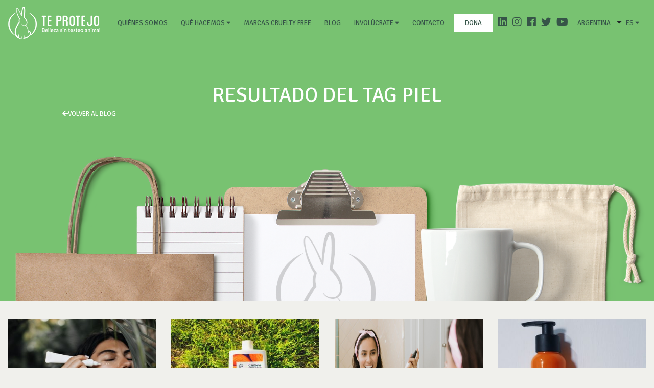

--- FILE ---
content_type: text/html; charset=UTF-8
request_url: https://ongteprotejo.org/ar/archive-posts/?tag=piel
body_size: 11330
content:









<!DOCTYPE html>

<html lang="es">

    <head>

        <!-- Google tag (gtag.js) -->

        <script async src="https://www.googletagmanager.com/gtag/js?id=G-YYN03E02BZ"></script>

        <script>

            window.dataLayer = window.dataLayer || [];

            function gtag(){dataLayer.push(arguments);}

            gtag('js', new Date());

            gtag('config', 'UA-126564978-1');

            gtag('config', 'G-YYN03E02BZ');

        </script>

        <meta charset="UTF-8" />

        <meta name="viewport" content="width=device-width, initial-scale=1">

        <meta http-equiv="X-UA-Compatible" content="ie=edge">

        <meta name="template-url" content="https://ongteprotejo.org/ar/wp-content/themes/suma_theme">

        <meta name="home-url" content="https://ongteprotejo.org/ar">

        <style>

        li.page-item a.page-link{

            border-radius: 20px !important;

            margin: 0 3px;

            height: 40px;

            width: 40px;

            text-align: center;

            color: #898989;

        }



        li.page-item.active a.page-link{

            z-index: 1;

            color: #fff;

            background-color: #282828;

            border-color: #898989;

        }



        li.page-item.disable a.page-link {

            background-color: #a0a0a0;

            border-color: #282828;

        }



        a.page-link:hover {

            color: #fff !important;

            text-decoration: none;

            background-color: #282828;

        }



        a.page-link {

            color: #898989;

        }



        a.page-link:focus {

            z-index: 2;

            outline: 0;

            box-shadow: 0 0 0 0.2rem rgb(188, 187, 180);

        }



        .dropdown-menu{

            background-color: unset !important;

            border: unset !important;

        }



        .dropdown-submenu a {

            color: #fff !important;

            font-size: 14px !important;

            text-transform: inherit !important;

            padding: 3px 5px !important;

        }



        .dropdown-item:hover, {

            background-color: unset !important;

        }



        .dropdown-item:hover, .dropdown-item:focus {

            background-color: unset !important;

        }

        .c-header .navbar-expand-lg .navbar-nav .nav-item {

            padding: 0 5px !important;

        }



        .dropdown {

            right: 0px !important;

        }



        .c-header .navbar-expand-lg .navbar-nav .nav-item.nav-social a.nav-link:before {

            background: unset !important;

        }



        .dropdown-toggle::after {

            display: contents !important;

            content: "\f0d7" !important;

            font-family: 'Font Awesome 5 Free';

            font-weight: 900;

        }



        .dona-st{

            padding: 8px 16px;

            gap: 8px;

            width: 77px;

            height: 36px;

            background: #FFFFFF;

            border-radius: 4px;

            font-family: 'Signika';

            font-style: normal;

            font-weight: 400;

            font-size: 14px;

            line-height: 20px!important; 

            letter-spacing: 0.0014em;

            color: #365448;

            text-align: center;

        }

        .dona-st:hover{

            color: #365448 !important;

        }



        @media (max-width: 991.98px) { 

            .dona-st{

                margin-bottom: 2rem !important;

                margin-left: auto !important;

                margin-right: auto !important;

            }

        }





        @media screen and (max-width: 991px){

        .dropdown-submenu a{

            font-size: 20px !important;

            text-align: center !important;

         }

        }



        @media (min-width: 992px){

            .dropdown-menu{

                background-color: rgb(255 255 255) !important;

                border-radius: unset !important;

                padding: 5px !important;

            }



            .dropdown-submenu:hover{

                background-color:#F5F5F5;

            }

            .dropdown a {

                color: #365448 !important;

            }



            .c-dropdown__body{

                background-color: rgb(255 255 255) !important;

                border-radius: unset !important;

                padding: 5px !important;

            }



            .c-dropdown__body a{

                color: #365448 !important;

            }



            .c-dropdown__body a:hover{

                background-color:#F5F5F5;

            }



            .idiomas-drop{

                width:50px!important;

            }

        }
        .c-newsletter__inputs{
            text-align: center;
        }

 



        </style>



        <title>

        Archive Posts | Te Protejo Argentina
        </title>

            

        <link rel="profile" href="https://gmpg.org/xfn/11" />

        <link rel="pingback" href="https://ongteprotejo.org/ar/xmlrpc.php" />

        

        <meta name='robots' content='max-image-preview:large' />
<script type="text/javascript">
/* <![CDATA[ */
window._wpemojiSettings = {"baseUrl":"https:\/\/s.w.org\/images\/core\/emoji\/14.0.0\/72x72\/","ext":".png","svgUrl":"https:\/\/s.w.org\/images\/core\/emoji\/14.0.0\/svg\/","svgExt":".svg","source":{"concatemoji":"https:\/\/ongteprotejo.org\/ar\/wp-includes\/js\/wp-emoji-release.min.js?ver=6.4.7"}};
/*! This file is auto-generated */
!function(i,n){var o,s,e;function c(e){try{var t={supportTests:e,timestamp:(new Date).valueOf()};sessionStorage.setItem(o,JSON.stringify(t))}catch(e){}}function p(e,t,n){e.clearRect(0,0,e.canvas.width,e.canvas.height),e.fillText(t,0,0);var t=new Uint32Array(e.getImageData(0,0,e.canvas.width,e.canvas.height).data),r=(e.clearRect(0,0,e.canvas.width,e.canvas.height),e.fillText(n,0,0),new Uint32Array(e.getImageData(0,0,e.canvas.width,e.canvas.height).data));return t.every(function(e,t){return e===r[t]})}function u(e,t,n){switch(t){case"flag":return n(e,"\ud83c\udff3\ufe0f\u200d\u26a7\ufe0f","\ud83c\udff3\ufe0f\u200b\u26a7\ufe0f")?!1:!n(e,"\ud83c\uddfa\ud83c\uddf3","\ud83c\uddfa\u200b\ud83c\uddf3")&&!n(e,"\ud83c\udff4\udb40\udc67\udb40\udc62\udb40\udc65\udb40\udc6e\udb40\udc67\udb40\udc7f","\ud83c\udff4\u200b\udb40\udc67\u200b\udb40\udc62\u200b\udb40\udc65\u200b\udb40\udc6e\u200b\udb40\udc67\u200b\udb40\udc7f");case"emoji":return!n(e,"\ud83e\udef1\ud83c\udffb\u200d\ud83e\udef2\ud83c\udfff","\ud83e\udef1\ud83c\udffb\u200b\ud83e\udef2\ud83c\udfff")}return!1}function f(e,t,n){var r="undefined"!=typeof WorkerGlobalScope&&self instanceof WorkerGlobalScope?new OffscreenCanvas(300,150):i.createElement("canvas"),a=r.getContext("2d",{willReadFrequently:!0}),o=(a.textBaseline="top",a.font="600 32px Arial",{});return e.forEach(function(e){o[e]=t(a,e,n)}),o}function t(e){var t=i.createElement("script");t.src=e,t.defer=!0,i.head.appendChild(t)}"undefined"!=typeof Promise&&(o="wpEmojiSettingsSupports",s=["flag","emoji"],n.supports={everything:!0,everythingExceptFlag:!0},e=new Promise(function(e){i.addEventListener("DOMContentLoaded",e,{once:!0})}),new Promise(function(t){var n=function(){try{var e=JSON.parse(sessionStorage.getItem(o));if("object"==typeof e&&"number"==typeof e.timestamp&&(new Date).valueOf()<e.timestamp+604800&&"object"==typeof e.supportTests)return e.supportTests}catch(e){}return null}();if(!n){if("undefined"!=typeof Worker&&"undefined"!=typeof OffscreenCanvas&&"undefined"!=typeof URL&&URL.createObjectURL&&"undefined"!=typeof Blob)try{var e="postMessage("+f.toString()+"("+[JSON.stringify(s),u.toString(),p.toString()].join(",")+"));",r=new Blob([e],{type:"text/javascript"}),a=new Worker(URL.createObjectURL(r),{name:"wpTestEmojiSupports"});return void(a.onmessage=function(e){c(n=e.data),a.terminate(),t(n)})}catch(e){}c(n=f(s,u,p))}t(n)}).then(function(e){for(var t in e)n.supports[t]=e[t],n.supports.everything=n.supports.everything&&n.supports[t],"flag"!==t&&(n.supports.everythingExceptFlag=n.supports.everythingExceptFlag&&n.supports[t]);n.supports.everythingExceptFlag=n.supports.everythingExceptFlag&&!n.supports.flag,n.DOMReady=!1,n.readyCallback=function(){n.DOMReady=!0}}).then(function(){return e}).then(function(){var e;n.supports.everything||(n.readyCallback(),(e=n.source||{}).concatemoji?t(e.concatemoji):e.wpemoji&&e.twemoji&&(t(e.twemoji),t(e.wpemoji)))}))}((window,document),window._wpemojiSettings);
/* ]]> */
</script>
<style id='wp-emoji-styles-inline-css' type='text/css'>

	img.wp-smiley, img.emoji {
		display: inline !important;
		border: none !important;
		box-shadow: none !important;
		height: 1em !important;
		width: 1em !important;
		margin: 0 0.07em !important;
		vertical-align: -0.1em !important;
		background: none !important;
		padding: 0 !important;
	}
</style>
<link rel='stylesheet' id='wp-block-library-css' href='https://ongteprotejo.org/ar/wp-includes/css/dist/block-library/style.min.css?ver=6.4.7' type='text/css' media='all' />
<style id='classic-theme-styles-inline-css' type='text/css'>
/*! This file is auto-generated */
.wp-block-button__link{color:#fff;background-color:#32373c;border-radius:9999px;box-shadow:none;text-decoration:none;padding:calc(.667em + 2px) calc(1.333em + 2px);font-size:1.125em}.wp-block-file__button{background:#32373c;color:#fff;text-decoration:none}
</style>
<style id='global-styles-inline-css' type='text/css'>
body{--wp--preset--color--black: #000000;--wp--preset--color--cyan-bluish-gray: #abb8c3;--wp--preset--color--white: #ffffff;--wp--preset--color--pale-pink: #f78da7;--wp--preset--color--vivid-red: #cf2e2e;--wp--preset--color--luminous-vivid-orange: #ff6900;--wp--preset--color--luminous-vivid-amber: #fcb900;--wp--preset--color--light-green-cyan: #7bdcb5;--wp--preset--color--vivid-green-cyan: #00d084;--wp--preset--color--pale-cyan-blue: #8ed1fc;--wp--preset--color--vivid-cyan-blue: #0693e3;--wp--preset--color--vivid-purple: #9b51e0;--wp--preset--gradient--vivid-cyan-blue-to-vivid-purple: linear-gradient(135deg,rgba(6,147,227,1) 0%,rgb(155,81,224) 100%);--wp--preset--gradient--light-green-cyan-to-vivid-green-cyan: linear-gradient(135deg,rgb(122,220,180) 0%,rgb(0,208,130) 100%);--wp--preset--gradient--luminous-vivid-amber-to-luminous-vivid-orange: linear-gradient(135deg,rgba(252,185,0,1) 0%,rgba(255,105,0,1) 100%);--wp--preset--gradient--luminous-vivid-orange-to-vivid-red: linear-gradient(135deg,rgba(255,105,0,1) 0%,rgb(207,46,46) 100%);--wp--preset--gradient--very-light-gray-to-cyan-bluish-gray: linear-gradient(135deg,rgb(238,238,238) 0%,rgb(169,184,195) 100%);--wp--preset--gradient--cool-to-warm-spectrum: linear-gradient(135deg,rgb(74,234,220) 0%,rgb(151,120,209) 20%,rgb(207,42,186) 40%,rgb(238,44,130) 60%,rgb(251,105,98) 80%,rgb(254,248,76) 100%);--wp--preset--gradient--blush-light-purple: linear-gradient(135deg,rgb(255,206,236) 0%,rgb(152,150,240) 100%);--wp--preset--gradient--blush-bordeaux: linear-gradient(135deg,rgb(254,205,165) 0%,rgb(254,45,45) 50%,rgb(107,0,62) 100%);--wp--preset--gradient--luminous-dusk: linear-gradient(135deg,rgb(255,203,112) 0%,rgb(199,81,192) 50%,rgb(65,88,208) 100%);--wp--preset--gradient--pale-ocean: linear-gradient(135deg,rgb(255,245,203) 0%,rgb(182,227,212) 50%,rgb(51,167,181) 100%);--wp--preset--gradient--electric-grass: linear-gradient(135deg,rgb(202,248,128) 0%,rgb(113,206,126) 100%);--wp--preset--gradient--midnight: linear-gradient(135deg,rgb(2,3,129) 0%,rgb(40,116,252) 100%);--wp--preset--font-size--small: 13px;--wp--preset--font-size--medium: 20px;--wp--preset--font-size--large: 36px;--wp--preset--font-size--x-large: 42px;--wp--preset--spacing--20: 0.44rem;--wp--preset--spacing--30: 0.67rem;--wp--preset--spacing--40: 1rem;--wp--preset--spacing--50: 1.5rem;--wp--preset--spacing--60: 2.25rem;--wp--preset--spacing--70: 3.38rem;--wp--preset--spacing--80: 5.06rem;--wp--preset--shadow--natural: 6px 6px 9px rgba(0, 0, 0, 0.2);--wp--preset--shadow--deep: 12px 12px 50px rgba(0, 0, 0, 0.4);--wp--preset--shadow--sharp: 6px 6px 0px rgba(0, 0, 0, 0.2);--wp--preset--shadow--outlined: 6px 6px 0px -3px rgba(255, 255, 255, 1), 6px 6px rgba(0, 0, 0, 1);--wp--preset--shadow--crisp: 6px 6px 0px rgba(0, 0, 0, 1);}:where(.is-layout-flex){gap: 0.5em;}:where(.is-layout-grid){gap: 0.5em;}body .is-layout-flow > .alignleft{float: left;margin-inline-start: 0;margin-inline-end: 2em;}body .is-layout-flow > .alignright{float: right;margin-inline-start: 2em;margin-inline-end: 0;}body .is-layout-flow > .aligncenter{margin-left: auto !important;margin-right: auto !important;}body .is-layout-constrained > .alignleft{float: left;margin-inline-start: 0;margin-inline-end: 2em;}body .is-layout-constrained > .alignright{float: right;margin-inline-start: 2em;margin-inline-end: 0;}body .is-layout-constrained > .aligncenter{margin-left: auto !important;margin-right: auto !important;}body .is-layout-constrained > :where(:not(.alignleft):not(.alignright):not(.alignfull)){max-width: var(--wp--style--global--content-size);margin-left: auto !important;margin-right: auto !important;}body .is-layout-constrained > .alignwide{max-width: var(--wp--style--global--wide-size);}body .is-layout-flex{display: flex;}body .is-layout-flex{flex-wrap: wrap;align-items: center;}body .is-layout-flex > *{margin: 0;}body .is-layout-grid{display: grid;}body .is-layout-grid > *{margin: 0;}:where(.wp-block-columns.is-layout-flex){gap: 2em;}:where(.wp-block-columns.is-layout-grid){gap: 2em;}:where(.wp-block-post-template.is-layout-flex){gap: 1.25em;}:where(.wp-block-post-template.is-layout-grid){gap: 1.25em;}.has-black-color{color: var(--wp--preset--color--black) !important;}.has-cyan-bluish-gray-color{color: var(--wp--preset--color--cyan-bluish-gray) !important;}.has-white-color{color: var(--wp--preset--color--white) !important;}.has-pale-pink-color{color: var(--wp--preset--color--pale-pink) !important;}.has-vivid-red-color{color: var(--wp--preset--color--vivid-red) !important;}.has-luminous-vivid-orange-color{color: var(--wp--preset--color--luminous-vivid-orange) !important;}.has-luminous-vivid-amber-color{color: var(--wp--preset--color--luminous-vivid-amber) !important;}.has-light-green-cyan-color{color: var(--wp--preset--color--light-green-cyan) !important;}.has-vivid-green-cyan-color{color: var(--wp--preset--color--vivid-green-cyan) !important;}.has-pale-cyan-blue-color{color: var(--wp--preset--color--pale-cyan-blue) !important;}.has-vivid-cyan-blue-color{color: var(--wp--preset--color--vivid-cyan-blue) !important;}.has-vivid-purple-color{color: var(--wp--preset--color--vivid-purple) !important;}.has-black-background-color{background-color: var(--wp--preset--color--black) !important;}.has-cyan-bluish-gray-background-color{background-color: var(--wp--preset--color--cyan-bluish-gray) !important;}.has-white-background-color{background-color: var(--wp--preset--color--white) !important;}.has-pale-pink-background-color{background-color: var(--wp--preset--color--pale-pink) !important;}.has-vivid-red-background-color{background-color: var(--wp--preset--color--vivid-red) !important;}.has-luminous-vivid-orange-background-color{background-color: var(--wp--preset--color--luminous-vivid-orange) !important;}.has-luminous-vivid-amber-background-color{background-color: var(--wp--preset--color--luminous-vivid-amber) !important;}.has-light-green-cyan-background-color{background-color: var(--wp--preset--color--light-green-cyan) !important;}.has-vivid-green-cyan-background-color{background-color: var(--wp--preset--color--vivid-green-cyan) !important;}.has-pale-cyan-blue-background-color{background-color: var(--wp--preset--color--pale-cyan-blue) !important;}.has-vivid-cyan-blue-background-color{background-color: var(--wp--preset--color--vivid-cyan-blue) !important;}.has-vivid-purple-background-color{background-color: var(--wp--preset--color--vivid-purple) !important;}.has-black-border-color{border-color: var(--wp--preset--color--black) !important;}.has-cyan-bluish-gray-border-color{border-color: var(--wp--preset--color--cyan-bluish-gray) !important;}.has-white-border-color{border-color: var(--wp--preset--color--white) !important;}.has-pale-pink-border-color{border-color: var(--wp--preset--color--pale-pink) !important;}.has-vivid-red-border-color{border-color: var(--wp--preset--color--vivid-red) !important;}.has-luminous-vivid-orange-border-color{border-color: var(--wp--preset--color--luminous-vivid-orange) !important;}.has-luminous-vivid-amber-border-color{border-color: var(--wp--preset--color--luminous-vivid-amber) !important;}.has-light-green-cyan-border-color{border-color: var(--wp--preset--color--light-green-cyan) !important;}.has-vivid-green-cyan-border-color{border-color: var(--wp--preset--color--vivid-green-cyan) !important;}.has-pale-cyan-blue-border-color{border-color: var(--wp--preset--color--pale-cyan-blue) !important;}.has-vivid-cyan-blue-border-color{border-color: var(--wp--preset--color--vivid-cyan-blue) !important;}.has-vivid-purple-border-color{border-color: var(--wp--preset--color--vivid-purple) !important;}.has-vivid-cyan-blue-to-vivid-purple-gradient-background{background: var(--wp--preset--gradient--vivid-cyan-blue-to-vivid-purple) !important;}.has-light-green-cyan-to-vivid-green-cyan-gradient-background{background: var(--wp--preset--gradient--light-green-cyan-to-vivid-green-cyan) !important;}.has-luminous-vivid-amber-to-luminous-vivid-orange-gradient-background{background: var(--wp--preset--gradient--luminous-vivid-amber-to-luminous-vivid-orange) !important;}.has-luminous-vivid-orange-to-vivid-red-gradient-background{background: var(--wp--preset--gradient--luminous-vivid-orange-to-vivid-red) !important;}.has-very-light-gray-to-cyan-bluish-gray-gradient-background{background: var(--wp--preset--gradient--very-light-gray-to-cyan-bluish-gray) !important;}.has-cool-to-warm-spectrum-gradient-background{background: var(--wp--preset--gradient--cool-to-warm-spectrum) !important;}.has-blush-light-purple-gradient-background{background: var(--wp--preset--gradient--blush-light-purple) !important;}.has-blush-bordeaux-gradient-background{background: var(--wp--preset--gradient--blush-bordeaux) !important;}.has-luminous-dusk-gradient-background{background: var(--wp--preset--gradient--luminous-dusk) !important;}.has-pale-ocean-gradient-background{background: var(--wp--preset--gradient--pale-ocean) !important;}.has-electric-grass-gradient-background{background: var(--wp--preset--gradient--electric-grass) !important;}.has-midnight-gradient-background{background: var(--wp--preset--gradient--midnight) !important;}.has-small-font-size{font-size: var(--wp--preset--font-size--small) !important;}.has-medium-font-size{font-size: var(--wp--preset--font-size--medium) !important;}.has-large-font-size{font-size: var(--wp--preset--font-size--large) !important;}.has-x-large-font-size{font-size: var(--wp--preset--font-size--x-large) !important;}
.wp-block-navigation a:where(:not(.wp-element-button)){color: inherit;}
:where(.wp-block-post-template.is-layout-flex){gap: 1.25em;}:where(.wp-block-post-template.is-layout-grid){gap: 1.25em;}
:where(.wp-block-columns.is-layout-flex){gap: 2em;}:where(.wp-block-columns.is-layout-grid){gap: 2em;}
.wp-block-pullquote{font-size: 1.5em;line-height: 1.6;}
</style>
<style id='akismet-widget-style-inline-css' type='text/css'>

			.a-stats {
				--akismet-color-mid-green: #357b49;
				--akismet-color-white: #fff;
				--akismet-color-light-grey: #f6f7f7;

				max-width: 350px;
				width: auto;
			}

			.a-stats * {
				all: unset;
				box-sizing: border-box;
			}

			.a-stats strong {
				font-weight: 600;
			}

			.a-stats a.a-stats__link,
			.a-stats a.a-stats__link:visited,
			.a-stats a.a-stats__link:active {
				background: var(--akismet-color-mid-green);
				border: none;
				box-shadow: none;
				border-radius: 8px;
				color: var(--akismet-color-white);
				cursor: pointer;
				display: block;
				font-family: -apple-system, BlinkMacSystemFont, 'Segoe UI', 'Roboto', 'Oxygen-Sans', 'Ubuntu', 'Cantarell', 'Helvetica Neue', sans-serif;
				font-weight: 500;
				padding: 12px;
				text-align: center;
				text-decoration: none;
				transition: all 0.2s ease;
			}

			/* Extra specificity to deal with TwentyTwentyOne focus style */
			.widget .a-stats a.a-stats__link:focus {
				background: var(--akismet-color-mid-green);
				color: var(--akismet-color-white);
				text-decoration: none;
			}

			.a-stats a.a-stats__link:hover {
				filter: brightness(110%);
				box-shadow: 0 4px 12px rgba(0, 0, 0, 0.06), 0 0 2px rgba(0, 0, 0, 0.16);
			}

			.a-stats .count {
				color: var(--akismet-color-white);
				display: block;
				font-size: 1.5em;
				line-height: 1.4;
				padding: 0 13px;
				white-space: nowrap;
			}
		
</style>
<script type="text/javascript" src="https://ongteprotejo.org/ar/wp-includes/js/jquery/jquery.min.js?ver=3.7.1" id="jquery-core-js"></script>
<script type="text/javascript" src="https://ongteprotejo.org/ar/wp-includes/js/jquery/jquery-migrate.min.js?ver=3.4.1" id="jquery-migrate-js"></script>
<link rel="https://api.w.org/" href="https://ongteprotejo.org/ar/wp-json/" /><link rel="alternate" type="application/json" href="https://ongteprotejo.org/ar/wp-json/wp/v2/pages/34851" /><link rel="EditURI" type="application/rsd+xml" title="RSD" href="https://ongteprotejo.org/ar/xmlrpc.php?rsd" />
<meta name="generator" content="WordPress 6.4.7" />
<link rel="canonical" href="https://ongteprotejo.org/ar/archive-posts/" />
<link rel='shortlink' href='https://ongteprotejo.org/ar/?p=34851' />
<link rel="alternate" type="application/json+oembed" href="https://ongteprotejo.org/ar/wp-json/oembed/1.0/embed?url=https%3A%2F%2Fongteprotejo.org%2Far%2Farchive-posts%2F" />
<link rel="alternate" type="text/xml+oembed" href="https://ongteprotejo.org/ar/wp-json/oembed/1.0/embed?url=https%3A%2F%2Fongteprotejo.org%2Far%2Farchive-posts%2F&#038;format=xml" />



        <link href="https://fonts.googleapis.com/css?family=Signika:300,400,600,700" rel="stylesheet">

        <link href="https://fonts.googleapis.com/css?family=Caveat" rel="stylesheet">

        <link href="https://ongteprotejo.org/ar/wp-content/themes/suma_theme/css/fontawesome.css" rel="stylesheet">

        <link href="https://ongteprotejo.org/ar/wp-content/themes/suma_theme/css/bootstrap.css" rel="stylesheet">

        <link href="https://rawgit.com/utatti/perfect-scrollbar/master/css/perfect-scrollbar.css" rel="stylesheet">

        <link href="https://ongteprotejo.org/ar/wp-content/themes/suma_theme/css/main.css?v=1769463901" rel="stylesheet">

        <link href="https://ongteprotejo.org/ar/wp-content/themes/suma_theme/css/jquery-ui.css" rel="stylesheet">

        <link rel="stylesheet" href="https://cdnjs.cloudflare.com/ajax/libs/selectize.js/0.12.6/css/selectize.bootstrap3.min.css">

           

        <!-- <link rel="stylesheet" href="//netdna.bootstrapcdn.com/bootstrap/3.3.4/css/bootstrap.min.css"> -->



        <!--OG de facebook share-->



        <meta property="og:url" content="https://ongteprotejo.org/ar/archive-posts/" />

        <meta property="og:title" content="Archive Posts" />

        <meta property="og:description" content="..." />

        <meta property="og:image" content="" />

        <meta property="og:type" content="article" />



        <!-- Load Facebook SDK for JavaScript -->

        <div id="fb-root"></div>

        <script>(function(d, s, id) {

        var js, fjs = d.getElementsByTagName(s)[0];

        if (d.getElementById(id)) return;

        js = d.createElement(s); js.id = id;

        js.src = 'https://connect.facebook.net/es_ES/sdk.js#xfbml=1&version=v3.0';

        fjs.parentNode.insertBefore(js, fjs);

        }(document, 'script', 'facebook-jssdk'));</script>



    </head>



    <body class=" "> 

    


    
    
        <div class="c-header">

        <div class="c-header__bg"> </div>

        <h1>Te protejo</h1>

        <nav class="navbar navbar-expand-lg navbar-light">

            <a class="navbar-brand" href="https://ongteprotejo.org/ar">

                <img src="https://ongteprotejo.org/ar/wp-content/themes/suma_theme/img/cnt-logo.png">

            </a>

            <button class="hamburger navbar-toggler" type="button" data-toggle="collapse" data-target="#navbarNav" aria-controls="navbarNav" aria-expanded="false" aria-label="Toggle navigation">

                <span class="hamburger-box">

                    <span class="hamburger-inner"></span>

                </span>

            </button>

            <div class="collapse navbar-collapse" id="navbarNav">

                <ul class="navbar-nav ml-md-auto">

                    <li class="nav-item ">

                        <a class="nav-link" href="https://ongteprotejo.org/ar/ong-te-protejo">Quiénes somos<span class="sr-only">(current)</span>

                        </a>

                    </li>

                    <li class="nav-item dropdown">

                    <a class="nav-link dropdown-toggle" href="#" id="navbarDropdownMenuLink" data-toggle="dropdown" aria-haspopup="true" aria-expanded="false">

                    Qué hacemos
                    </a>

                        <ul class="dropdown-menu" aria-labelledby="navbarDropdownMenuLink">

                            <li class="dropdown-submenu">

                            <a class="dropdown-item" href="https://ongteprotejo.org/ar/difusion-y-educacion/">Concientización</a>

                            </li>

                            <li class="dropdown-submenu">

                            <a class="dropdown-item" href="https://ongteprotejo.org/ar/incidencia/">Incidencia</a>

                            </li>

                            <li class="dropdown-submenu">

                            <a class="dropdown-item" href="https://ongteprotejo.org/ar/certificacion/">Certificación</a>

                            </li>

                            <li class="dropdown-submenu">

                            <a class="dropdown-item" href="https://ongteprotejo.org/ar/vinculacion/">Vinculación</a>

                            </li>
                            <li class="dropdown-submenu">

                            <a class="dropdown-item" href="https://ongteprotejo.org/ar/investigacion/">Investigación</a>

                            </li>

                        </ul>

                    </li>

                    <li class="nav-item ">

                        <a class="nav-link" href="https://ongteprotejo.org/ar/marcas-cruelty-free">Marcas Cruelty Free</a>

                    </li>

                    <li class="nav-item ">

                        <a class="nav-link" href="https://ongteprotejo.org/ar/blog-cruelty-free">Blog</a>

                    </li>

                    <!-- <li class="nav-item ">

                        <a class="nav-link" href="https://ongteprotejo.org/ar/voluntariado">Voluntariado</a>

                    </li> -->

                    

                    <li class="nav-item dropdown">

                    <a class="nav-link dropdown-toggle" href="#" id="navbarDropdownMenuLink" data-toggle="dropdown" aria-haspopup="true" aria-expanded="false">

                    Involúcrate
                    </a>

                        <ul class="dropdown-menu" aria-labelledby="navbarDropdownMenuLink">

                            
                            <li class="dropdown-submenu">

                            <a class="nav-link" href="https://ongteprotejo.org/ar/voluntariado">Voluntariado</a>

                            </li>
                            
                            <li class="dropdown-submenu">

                            <a class="dropdown-item" href="https://ongteprotejo.org/ar/academia/">Academia</a>

                            </li>

                            <li class="dropdown-submenu">

                            <a class="dropdown-item" href="https://dona.ongteprotejo.org/dona?utm_source=DNS&utm_medium=Web&utm_campaign=DNS_Web_Dona" target="_blank">Dona</a>

                            </li>

                        </ul>

                    </li>



                    <li class="nav-item ">

                        <a class="nav-link" href="https://ongteprotejo.org/ar/contacto">Contacto </a>

                    </li>

                    <li class="nav-item ">

                        <a class="nav-link dona-st" href="https://dona.ongteprotejo.org/dona?utm_source=DNS&utm_medium=Web&utm_campaign=DNS_Web_Dona" target="_blank">dona</a>

                    </li>

                    <li class="nav-item nav-social">

                        <a href="https://www.linkedin.com/company/ong-te-protejo/" target="_blank"><i class="fab fa-linkedin"></i></a>

                        <a href="https://www.instagram.com/teprotejo/" target="_blank"><i class="fab fa-instagram"></i></a>

                        <a href="https://www.facebook.com/TeProtejo/" target="_blank"><i class="fab fa-facebook"></i></a>

                        <a href="https://twitter.com/TeProtejo" target="_blank"><i class="fab fa-twitter"></i></a>

                        <a href="https://www.youtube.com/channel/UCJRZXwBBOAPuzPJkQoMrBMA" target="_blank"><i class="fab fa-youtube"></i></a>

                        <div class="c-dropdown">

                            <!--<a class="nav-link" href="#">Selecciona tu país-->

                            <a class="nav-link" href="#"> Argentina</a>

                                <div class="fas fa-caret-down"></div>

                                <div class="c-dropdown__body">

                                    <div style="display:none">

                                        ver todo
                                    </div>

                                    <!-- <a  href="#">Te Protejo Argentina</a> -->

                                     <a href="https://ongteprotejo.org">Chile</a>  <a href="https://ongteprotejo.org/br">Brasil</a>  <a href="https://ongteprotejo.org/mx">México</a>  <a href="https://ongteprotejo.org/co">Colombia</a>  <a href="https://ongteprotejo.org/pe">Perú</a> 
                                    <!-- <a href="https://ongteprotejo.org">Chile</a>

                                    <a href="https://ongteprotejo.org/br">Brasil</a>  

                                    <a href="https://ongteprotejo.org/mx">México</a>  

                                    <a href="https://ongteprotejo.org/co">Colombia</a>  

                                    <a href="https://ongteprotejo.org/ar">Argentina</a>  

                                    <a href="https://ongteprotejo.org/pe">Perú</a>   -->

                                </div>

                            </a>

                        </div>

                        <div class="c-dropdown ">

                            <a class="nav-link" href="#">ES
                                <div class="fas fa-caret-down"></div>

                                <div class="c-dropdown__body idiomas-drop">

                                  <!-- <a href="https://ongteprotejo.org/ar">ES</a> -->

                                  <a href="https://ongteprotejo.org/home-en/?lang=en">EN</a> 

                                  <!-- <a href="https://ongteprotejo.org/ar/home-en/?lang=en">EN</a>   -->

                                </div>

                            </a>

                        </div>

                    </li>

                </ul>

            </div>

        </nav>

    </div>

    
<style>

    .background-archive{
        background-image: url("https://ongteprotejo.org/ar/wp-content/themes/suma_theme/img/header-archive.png") !important;
        background-position-y: bottom !important;
        background-repeat: no-repeat !important;
        background-size: contain !important;
    }

</style>

    <div class="main" role="main">
        <div class="c-blog">
            <div class="c-blog__bg c-blog__bg--eco background-archive">
                <!-- <div class="c-blog__bg2 c-blog__bg--eco2"></div> -->
            </div>
            <div class="container">
                <div class="row justify-content-md-center">
                    <div class="col-xl-10">
                        <div class="c-blog__top" style="padding-bottom:350px">
                            <div class="row">
                                <div class="col-12">
                                    
                                    
                                        <h1>Resultado del tag piel</h1>

                                        
                                    
                                </div>
                                                                <div class="col-6">
                                    <a href="https://ongteprotejo.org/ar/blog-cruelty-free/"> <i class="fas fa-arrow-left"></i>Volver al blog </a>
                                </div>
                            </div>
                        </div>
                        <div class="c-blog__important" style="background: ">    
                            <div class="row">
                                <!-- <div class="col-lg-6">
                                    <img src="https://ongteprotejo.org/ar/wp-content/themes/suma_theme/img/cnt-important.jpg">
                                </div>
                                <div class="col-lg-6">
                                    <div class="c-blog__important-txt">
                                        <span>Feria eco belleza</span>
                                        <h3>¡No te pierdas Feria Ecobelleza Concepción!</h3>
                                        <p>Te Protejo comienza una nueva campaña para llevar la vida cruelty free a toda Latinoamérica a través de Enlightaid.</p><a href="#">Ver artículo</a>
                                    </div>
                                </div> -->
                            </div>
                        </div>
                    </div>
                </div>
                <div class="row c-blog__articles" id="posts_originales">
                    <!-- <div id="articulos" class="col-md-12">
                        <h2>Todos los post de piel?> </h2>
                    </div> -->

                    
                            <div class="col-lg-3 col-md-6">
                                <div class="c-blog__articles-item"> 
                                    <a class="picture-container" href="https://ongteprotejo.org/ar/articulos/protector-solar-solo-en-la-playa/">
                                        <img src="https://ongteprotejo.org/ar/wp-content/uploads/sites/9/2022/09/relaxed-woman-applying-sunscreen-joyful-woman-with-face-cream-standing-on-nature-background-1-361x260.jpg">
                                    </a>
                                    <div class="c-blog__articles-item-text">
                                        <span>articulos</span>
                                        <h3>Protector solar: ¿solo en la playa?</h3>
                                        <div class="c-blog__articles-item-text-description">
                                            <p>¡Hola a todos! En este post vamos a aprender un poco más acerca de la...</p>
                                        </div>
                                        <a href="https://ongteprotejo.org/ar/articulos/protector-solar-solo-en-la-playa/">Ver articulo</a>
                                    </div>
                                </div>
                            </div>

                        
                            <div class="col-lg-3 col-md-6">
                                <div class="c-blog__articles-item"> 
                                    <a class="picture-container" href="https://ongteprotejo.org/ar/reviews/crema-corporal-piel-extra-seca-de-villeneuve/">
                                        <img src="https://ongteprotejo.org/ar/wp-content/uploads/sites/9/2022/08/Crema-Villeneuve-361x260.jpg">
                                    </a>
                                    <div class="c-blog__articles-item-text">
                                        <span>reviews</span>
                                        <h3>Crema Corporal Piel Extra Seca de Villeneuve</h3>
                                        <div class="c-blog__articles-item-text-description">
                                            <p>¡¡¡Hola a todas y todos!!!
En principio, les saludo una vez más con mucho...</p>
                                        </div>
                                        <a href="https://ongteprotejo.org/ar/reviews/crema-corporal-piel-extra-seca-de-villeneuve/">Ver review</a>
                                    </div>
                                </div>
                            </div>

                        
                            <div class="col-lg-3 col-md-6">
                                <div class="c-blog__articles-item"> 
                                    <a class="picture-container" href="https://ongteprotejo.org/ar/tips/rutina-skincare-cruelty-free/">
                                        <img src="https://ongteprotejo.org/ar/wp-content/uploads/sites/9/2022/07/kalos-skincare-TV94u7ziL1A-unsplash-scaled-e1658954760957.jpg">
                                    </a>
                                    <div class="c-blog__articles-item-text">
                                        <span>tips</span>
                                        <h3>Rutina Skincare Cruelty Free</h3>
                                        <div class="c-blog__articles-item-text-description">
                                            <p>¡Hola a todas y todos! Espero que estén teniendo un día hermoso.
Hoy voy a...</p>
                                        </div>
                                        <a href="https://ongteprotejo.org/ar/tips/rutina-skincare-cruelty-free/">Ver tip</a>
                                    </div>
                                </div>
                            </div>

                        
                            <div class="col-lg-3 col-md-6">
                                <div class="c-blog__articles-item"> 
                                    <a class="picture-container" href="https://ongteprotejo.org/ar/reviews/peeling-liquido-vitamina-c-funciona/">
                                        <img src="https://ongteprotejo.org/ar/wp-content/uploads/sites/9/2021/03/tbs-361x260.jpg">
                                    </a>
                                    <div class="c-blog__articles-item-text">
                                        <span>reviews</span>
                                        <h3>Peeling líquido vitamina C ¿Funciona?</h3>
                                        <div class="c-blog__articles-item-text-description">
                                            <p>¡Hola a todos!
Para pasar la cuarentena y relajarnos un poco, les traigo la...</p>
                                        </div>
                                        <a href="https://ongteprotejo.org/ar/reviews/peeling-liquido-vitamina-c-funciona/">Ver review</a>
                                    </div>
                                </div>
                            </div>

                        
                        <script>

                            var pagina_actual = 1;
                            var query_inicial = {"posts_per_page":4,"post_type":"any","post_status":["publish"],"tag":["piel"],"order":"DESC","orderby":"date","paged":1};

                        </script>

                        
                    <!-- <div class="col-md-12">
                        
                        <div class='c-pagination'><a class='active'>1</a><a href='https://ongteprotejo.org/ar/archive-posts/page/2/?tag=piel#articulos' class='inactive' >2</a></div>

                    </div>
                     -->
                                        
                </div>

                <div class="row c-blog__articles" id="response_message">
                </div>
            </div>
            <div id="hook-scroll" class="c-newsletter">
                <div class="container">
                    <h4>Suscríbete al newsletter</h4>
                    <form>
                        <div class="row">
                            <div class="col-md-6">
                                <p>¿Quieres recibir nuestras noticias?</p>
                            </div>
                            <div class="col-md-6">
                                <div class="c-newsletter__inputs">
                                    <input id="email_newsletter" type="text" placeholder="Escribe tu email">
                                    <input type="hidden" id="blog_origen_newsletter" value="Te Protejo Argentina">
                                    <button id="newsletter">Suscríbete</button>
                                </div>
                            </div>
                        </div>
                    </form>
                </div>
            </div>
        </div>
    </div>
    

        
                
            <div class="c-footer">
            <div class="container">
                <div class="row">
                    <div class="col-xl-1 col-md-2 col-sm-3">
                        <img src="https://ongteprotejo.org/ar/wp-content/themes/suma_theme/img/cnt-logo_small.jpg">
                    </div>
                    <div class="col-xl-4 col-lg-6 col-md-6 col-sm-8">
                        <ul>
                        <li><a href="https://ongteprotejo.org/ar/ong-te-protejo">ONG Te Protejo</a></li>
                        <li><a href="https://ongteprotejo.org/ar/blog-cruelty-free">Blog Cruelty-free</a></li>
                        <li><a href="https://ongteprotejo.org/ar/marcas-cruelty-free">Marcas Cruelty-free</a></li>
                        <!-- <li><a href="https://ongteprotejo.org/ar/feria-ecobelleza">Feria Ecobelleza</a></li> -->
                        <!-- <li><a href="">Noticias y prensa</a></li> -->
                        <li><a href="https://ongteprotejo.org/ar/contacto">Contacto</a></li>
                        <li><a href="https://ongteprotejo.org/wp-content/uploads/2024/04/Politica-de-Privacidad.pdf" target="_blank">Política de Privacidad</a></li>
                        <li><a href="https://ongteprotejo.org/wp-content/uploads/2025/12/Politica-Externa-de-IA-de-Te-Protejo-2025.pdf" target="_blank">Política Uso de IA</a></li>
                        </ul>
                    </div>
                    <div class="col-md-2">
                        <a href="https://www.linkedin.com/company/ong-te-protejo/" target="_blank"><i class="fab fa-linkedin"></i></a>
                        <a href="https://www.instagram.com/teprotejo/" target="_blank"><i class="fab fa-instagram"></i></a>
                        <a href="https://www.facebook.com/TeProtejo/" target="_blank"><i class="fab fa-facebook"></i></a>
                        <a href="https://twitter.com/TeProtejo" target="_blank"><i class="fab fa-twitter"></i></a>
                        <a href="https://www.youtube.com/channel/UCJRZXwBBOAPuzPJkQoMrBMA" target="_blank"><i class="fab fa-youtube"></i></a>
                        <a href="/cdn-cgi/l/email-protection#11787f777e517e7f76657461637e65747b7e3f7e6376"><small><span class="__cf_email__" data-cfemail="84edeae2ebc4ebeae3f0e1f4f6ebf0e1eeebaaebf6e3">[email&#160;protected]</span></small></a>
                    </div>
                    <div class="col-md-3  ">
                        <ul>
                          <li>Casa Matriz: Santiago, Chile. </li>
                        </ul>
                    </div>
                    <a class="btn-deposit" href="https://depositphotos.com/es/?utm_source=ongteprotejo" target="_blank">Stock images by Depositphotos</a>
                    <a class="btn-suma" href="https://suma.cl/?utm_source=ongteprotejo" target="_blank">SUMA - Agencia Digital</a>
                </div>
            </div>
        </div>

        	
        <script data-cfasync="false" src="/cdn-cgi/scripts/5c5dd728/cloudflare-static/email-decode.min.js"></script><script type="text/javascript" src="https://ongteprotejo.org/ar/wp-includes/js/comment-reply.min.js?ver=6.4.7" id="comment-reply-js" async="async" data-wp-strategy="async"></script>
<script type="text/javascript" id="ajax_filtros_script-js-extra">
/* <![CDATA[ */
var ajax_wp = {"ajaxurl":"https:\/\/ongteprotejo.org\/ar\/wp-admin\/admin-ajax.php"};
/* ]]> */
</script>
<script type="text/javascript" src="https://ongteprotejo.org/ar/wp-content/themes/suma_theme/js/filtros-marcas.js?ver=5.7" id="ajax_filtros_script-js"></script>
<script type="text/javascript" id="ajax_buscar_script-js-extra">
/* <![CDATA[ */
var ajax_wp = {"ajaxurl":"https:\/\/ongteprotejo.org\/ar\/wp-admin\/admin-ajax.php"};
/* ]]> */
</script>
<script type="text/javascript" src="https://ongteprotejo.org/ar/wp-content/themes/suma_theme/js/buscar-marcas.js?ver=3.8.1" id="ajax_buscar_script-js"></script>

        <script src="https://ongteprotejo.org/ar/wp-content/themes/suma_theme/js/libs/bundle.js">   </script>
        <script src="https://ongteprotejo.org/ar/wp-content/themes/suma_theme/js/bootstrap.js"> </script>
        <script src="https://ongteprotejo.org/ar/wp-content/themes/suma_theme/js/slick.min.js"> </script>
        <script src="https://rawgit.com/utatti/perfect-scrollbar/master/dist/perfect-scrollbar.js"> </script>
        <script src="https://ongteprotejo.org/ar/wp-content/themes/suma_theme/js/main.min.js?v=10.1"></script>
        <script src="https://ongteprotejo.org/ar/wp-content/themes/suma_theme/js/contact-form.js?v=4.0"></script>
        <script src="https://ongteprotejo.org/ar/wp-content/themes/suma_theme/js/jquery-ui.js"></script>
        <script src="https://ongteprotejo.org/ar/wp-content/themes/suma_theme/js/paginador-plugin/jquery.bootpag.min.js" type="text/javascript"></script>
        <script src="https://ongteprotejo.org/ar/wp-content/themes/suma_theme/js/newsletter.js?v=8.2"></script>
        <script src="https://ongteprotejo.org/ar/wp-content/themes/suma_theme/js/copiarUrl.js?v=8.2"></script>
        <script src="https://ongteprotejo.org/ar/wp-content/themes/suma_theme/js/buscarPosts.js?v=8.2"></script>
        <script src="https://ongteprotejo.org/ar/wp-content/themes/suma_theme/js/infinite_scroll.js?v=8.2"></script>
        <script src="https://ongteprotejo.org/ar/wp-content/themes/suma_theme/js/infinite_scroll_archive.js?v=8.2"></script>
        <script src="https://ongteprotejo.org/ar/wp-content/themes/suma_theme/js/save-click.js?v=1.0"></script>
        <script src="https://cdn.jsdelivr.net/npm/js-cookie@3.0.1/dist/js.cookie.min.js"></script>
        <script src="https://cdnjs.cloudflare.com/ajax/libs/selectize.js/0.12.6/js/standalone/selectize.min.js" integrity="sha256-+C0A5Ilqmu4QcSPxrlGpaZxJ04VjsRjKu+G82kl5UJk=" crossorigin="anonymous"></script>

        <script>
            var lenguaje = '';
            if(lenguaje!=''){
            Cookies.set('lenguaje', lenguaje); //cookie de sesión
            } 
        </script>

    <script defer src="https://static.cloudflareinsights.com/beacon.min.js/vcd15cbe7772f49c399c6a5babf22c1241717689176015" integrity="sha512-ZpsOmlRQV6y907TI0dKBHq9Md29nnaEIPlkf84rnaERnq6zvWvPUqr2ft8M1aS28oN72PdrCzSjY4U6VaAw1EQ==" data-cf-beacon='{"version":"2024.11.0","token":"cc3dde8444fd406a86dacb965197c10e","r":1,"server_timing":{"name":{"cfCacheStatus":true,"cfEdge":true,"cfExtPri":true,"cfL4":true,"cfOrigin":true,"cfSpeedBrain":true},"location_startswith":null}}' crossorigin="anonymous"></script>
</body>
</html>

